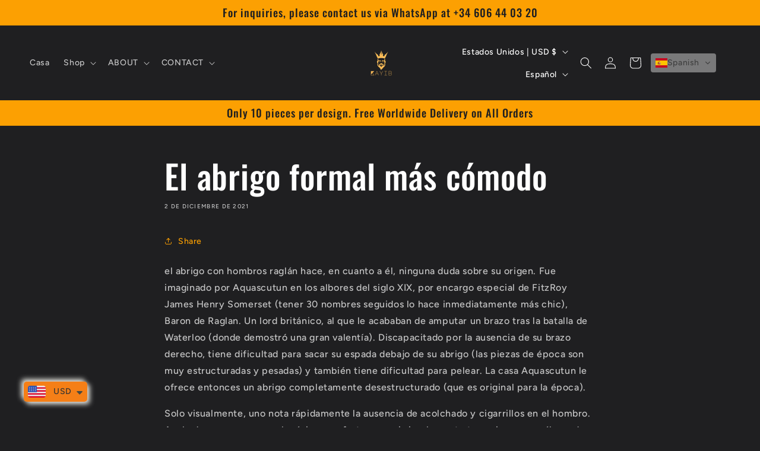

--- FILE ---
content_type: image/svg+xml
request_url: https://app.gelacy.app/flags/bg.svg
body_size: -268
content:
<svg xmlns="http://www.w3.org/2000/svg" width="1000" height="600" viewBox="0 0 5 3"><path fill="#fff" d="M0 0h5v3H0z"/><path fill="#00966E" d="M0 1h5v2H0z"/><path fill="#D62612" d="M0 2h5v1H0z"/></svg>

--- FILE ---
content_type: image/svg+xml
request_url: https://app.gelacy.app/flags/bi.svg
body_size: -52
content:
<svg xmlns="http://www.w3.org/2000/svg" xmlns:xlink="http://www.w3.org/1999/xlink" width="1000" height="600" viewBox="-50 -30 100 60" fill="#ce1126"><defs><clipPath id="a"><path d="M-50-30H50v60H-50z"/></clipPath></defs><path d="M-50-30H50v60H-50z"/><path fill="#1eb53a" stroke-width="8" stroke="#fff" clip-path="url(#a)" d="M-60-36v72L60-36v72z"/><circle fill="#fff" r="17"/><path stroke="#1eb53a" stroke-width=".36" id="b" d="M1.05-10.62h2.1L2.1-8.8l1.05 1.82h-2.1L0-5.16l-1.05-1.82h-2.1L-2.1-8.8l-1.05-1.82h2.1L0-12.44z"/><use x="-7.62" y="13.2" xlink:href="#b"/><use x="7.62" y="13.2" xlink:href="#b"/></svg>

--- FILE ---
content_type: image/svg+xml
request_url: https://app.gelacy.app/flags/lb.svg
body_size: 2552
content:
<svg xmlns="http://www.w3.org/2000/svg" width="900" height="600"><path fill="#ed1c24" d="M0 0h900v600H0z"/><path fill="#fff" d="M0 150h900v300H0z"/><path d="M445.907 150c-6.44 13.56-18.566 23.037-30.157 32.006-1.907 1.665-6.648 4.89-3.209 7.345 2.947-3.293 11.034 1.068 6.334 4.61-4.21 3.94-10.007 5.383-14.682 8.635-4.14 2.25-8.34 4.598-11.623 8.041-.223 5.38 6.674 2.402 9.473 4.643 3.645 3.896-1.545 10.466-6.329 8.963-6.116.188-10.34 5.57-12.654 10.704-4.784 7.398-13.85 9.59-21.069 13.8-4.13 2.407-8.137 5.071-11.981 7.88-4.957 3.39-.645 10.1 4.63 8.453 5.693-.568 10.815-5.041 16.71-3.752 5.345 1.878 6.845 8.864 5.024 13.742-1.35 3.905-4.62 6.656-7.239 9.706-4.253 4.309-9.815 7.106-15.68 8.44-5.667 1.903-10.762 5.375-14.48 10.063-4.314 4.344-8.612 8.758-13.572 12.38-1.567 3.998 2.855 7.403 6.54 7.297 7.768-.49 13.15-6.846 19.765-10.113 5.49-2.467 11.95 3.45 10.607 9.168-.425 5.564-5.634 8.387-10.265 10.099-13.615 6.844-25.437 16.77-35.933 27.72-2.171 4.429-8.14 3.125-11.353 6.212-2.093 3.906 3.16 5.966 6.295 5.565 13.47-1.62 26.04-7.314 37.947-13.578 4.428-2.117 8.586-4.903 13.19-6.59 4.324-1.069 10.354.81 11.127 5.732-.006 5.196-5.153 8.073-9.229 10.103-12.57 6.604-26.365 10.255-39.8 14.621-5.03-1.406-8.82 7.543-3.302 9.152 5.834 2 12.037.396 18.005.134 18.455-2.827 34.595-12.813 51.845-19.268 7.172-2.338 15.637.924 19.176 7.644 3.556 5.99 3.23 13.867-.52 19.687-5.928 12.682-14.94 24.338-27.038 31.63-7.594 3.76-16.458 5.198-22.967 10.954-6.02 1.984 3.018 10.118 4.324 3.662 3.617-4.933 9.997-6.408 15.783-6.612 8.697-.946 17.933-2.55 24.69-8.57 6.058-4.705 12.028-11.195 20.254-11.296 4.546.539 9.043 4.192 13.66 1.963 4.04-1.85 10.377-.766 11.432 4.201 1.929 5.811 7.918 8.455 12.668 11.564 1.719 2.414 7.431 8.64 8.748 3.151-1.063-3.915.456-9.906 5.592-8.598 4.486.2 8.761 1.855 13.239 2.126 5.962 1.235 10.936 5.317 14.322 10.246 2.329 3.217 7.431 8.743 11.222 4.478 2.352-4.411-2.138-8.09-5.794-9.665-5.33-3.303-9.887-7.702-14.548-11.867-6.87-6.416-12.802-14.576-13.893-24.16-1.478-9.555-.7-19.302.547-28.832 1.57-6.135 9.416-9.485 14.902-6.225 7.719 3.522 15.385 8.562 24.235 8.016 12.788.275 25.929-2.173 38.426 1.532 12.162 3.831 20.857 14.094 32.703 18.535 2.652 1.612 6.045.078 7.017-2.755 1.174-2.545.345-5.801-2.107-7.252-13.73-13.859-32.493-20.591-48.379-31.42-5.001-1.27-5.912-9.317-1.288-11.64 6.078-4.417 14.679-2.36 20.071 2.194 4.554 2.667 9.685 4.666 15.028 4.67 5.473-1.713 2.82-9.632-2.08-10.228-8.88-5.013-15.239-13.24-22.931-19.76-4.43-3.75-9.277-7.547-15.23-8.274-3.253-.593-6.58-.722-9.877-.501-3.092-3.36 1.028-8.505 5.026-8.084 4.102.276 8.18.581 12.277.01 4.579-.335 9.153-.809 13.747-.84 3.709 2.525 11.12-1.837 7.773-6.192-3.657-3.204-8.944-2.926-13.313-4.57a205.294 205.294 0 00-23.398-6.15c-5.533-.33-4.85-7.612.013-8.416 3.183-1.187 5.95 1.258 9.005 1.637 5.218 1.122 10.605 1.107 15.82 2.244 4.423-2.183 1.004-8.643-2.996-9.02-9.438-3.375-17.595-9.466-25.57-15.392-8.804-6.621-16.791-14.278-25.703-20.747-3.234-2.003-8.534-2.58-9.384-7.021-.3-4.086 4.508-5.946 7.917-4.991 4.837 1.428 9.343 3.915 14.273 5.136 3.867.658 7.855 1.802 11.582 1.315 4.732-2.974-2.03-4.874-4.477-5.905-6.308-3.403-11.914-7.936-17.592-12.26-4.798-4.095 4.07-5.904 7.12-4.327 5.1 2.133 5.681-5.298 1.869-7.168-4.492-1.91-8.354-5.08-12.427-7.846-7.36-5.238-15.694-9.385-24.74-10.537-10.143-1.019-19.61-6.851-24.991-15.525-3.337-4.943-5.786-10.41-8.153-15.862zM412.6 206.901c5.227.155 4.423 9.577-.723 8.948-4.998-.322-4.692-9.96.723-8.948zm49.308 5.074c5.087-.91 6.164 8.372 1.082 8.808-5.296.948-7.258-9.396-1.082-8.808zm-14.442 1.21c5.157 1.014 4.24 9.998-.965 10.076-3.808.848-7.912 3.447-11.764 1.5-3.133-3.314 1.395-8.213 4.892-9.29 2.682-.541 5.15-1.759 7.837-2.286zm33.238.039c4.97 1.812 3.217 10.585-2.025 10.473-4.957.665-7.266-7.605-2.643-9.566 1.496-.53 3.064-.977 4.668-.907zm-56.07 9.951c3.655 3.478 1.496 10.19-3.01 11.794-3.247 1.806-7.675 6.08-11.212 2.563-1.92-4.295 2.898-7.529 5.732-9.913 2.529-1.966 5.32-3.751 8.49-4.444zm41.734 19.397c5.232 2.47 2.576 11.899-3.166 11.313-4.716-1.195-4.1-9.284.65-9.929.898-.344 1.721-.85 2.516-1.384zm-16.601.936c4.893 2.291 1.157 10.457-3.772 9.28-5.11-.6-5.016-9.584.62-8.773 1.062-.052 2.158-.08 3.152-.507zm35.786 4.684c5.363-1.664 11.82 3.86 10.08 9.464-2.39 4.344-8.3 4.893-12.535 3.27-4.861-.24-8.131-7.549-3.8-10.644 1.792-1.353 4.051-1.91 6.255-2.09zm-79.219 1.405c4.435-2.413 9.143 4.838 5.372 8.036-2.498 3.673-8.913 5.173-11.741 1.09-2.35-3.99 1.45-10.691 6.37-9.126zm-20.46 3.434c5.03.688 8.308 5.257 10.168 9.608.453 5.301-7.37 8.21-10.782 4.353-3.838-2.407-7.197-7.358-5.185-11.953 1.24-1.825 3.709-2.578 5.8-2.008zm122.404 19.162c5.46-1.438 9.423 7.286 4.735 10.442-4.286 3.893-12.62-1.264-10.384-6.819 1.11-2.06 3.333-3.428 5.65-3.623zm-69.485 9.952c4.578.583 3.095 8.517-1.138 8.25-4.542-.842-3.502-8.697 1.138-8.25zm-23.22 4.215c3.733-2.642 8.549 3.806 5.443 6.81-3.722 2.622-8.55-3.723-5.443-6.81zm36.92.78c4.327 2.63 6.896 7.533 7.434 12.48-2.074 4.623-10.084 3.509-10.987-1.414-1.583-3.893-.124-8.9 3.552-11.065zm12.884 7.65c5.577-1.401 3.575 10.256-1.081 6.213-1.548-1.838-.719-4.862 1.08-6.213zm-80.918 8.117c3.693-1.081 9.076.056 10.095 4.294.43 3.983-3.95 6.055-7.16 7.042-5.143 1.588-10.174 4.194-15.706 3.844-4.147-2.37-5.635-7.22-7.113-11.45 4.001-3.752 9.894-2.651 14.854-3.59a115.59 115.59 0 015.03-.14zm125.518 18.265c4.71-2.31 9.777 5.168 5.834 8.66-4.933 5.678-14.43 6.733-20.33 1.963-.708-5.024 4.31-8.674 8.77-9.395 1.875-.53 3.739-1.321 5.726-1.228zm26.477 5.737c5.353-.921 9.569 6.714 5.746 10.666-3.617 5.455-12.244 6.885-17.176 2.414-1.923-4.522 1.978-9.234 6.13-10.685 1.784-.76 3.474-1.733 5.3-2.395zm-133.129 8.118c4.957-.49 9.498 4.428 8.848 9.315 3.588 3.531-2.766 10.11-6.341 6.453-3.15-3.817-3.134-8.995-4.354-13.564-.055-1.015.697-2.329 1.847-2.204zm38.052 2.849c5.125-2.216 11.755 3.915 8.965 9.105-1.993 4.227-9.763 2.81-9.505-2.086-.013-2.343-.202-4.745.54-7.02zm-18.512 3.317c5.138-1.178 9.852 5.483 6.997 9.927-5.123.456-7.782-5.624-6.997-9.927z" fill="#00a651"/></svg>